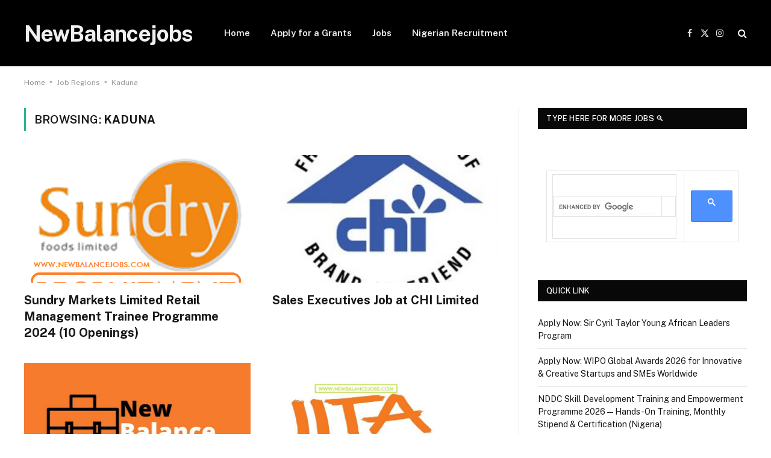

--- FILE ---
content_type: text/html; charset=utf-8
request_url: https://www.google.com/recaptcha/api2/aframe
body_size: 114
content:
<!DOCTYPE HTML><html><head><meta http-equiv="content-type" content="text/html; charset=UTF-8"></head><body><script nonce="eOKmAxl3yxEjeFbgw0DE1A">/** Anti-fraud and anti-abuse applications only. See google.com/recaptcha */ try{var clients={'sodar':'https://pagead2.googlesyndication.com/pagead/sodar?'};window.addEventListener("message",function(a){try{if(a.source===window.parent){var b=JSON.parse(a.data);var c=clients[b['id']];if(c){var d=document.createElement('img');d.src=c+b['params']+'&rc='+(localStorage.getItem("rc::a")?sessionStorage.getItem("rc::b"):"");window.document.body.appendChild(d);sessionStorage.setItem("rc::e",parseInt(sessionStorage.getItem("rc::e")||0)+1);localStorage.setItem("rc::h",'1769747935716');}}}catch(b){}});window.parent.postMessage("_grecaptcha_ready", "*");}catch(b){}</script></body></html>